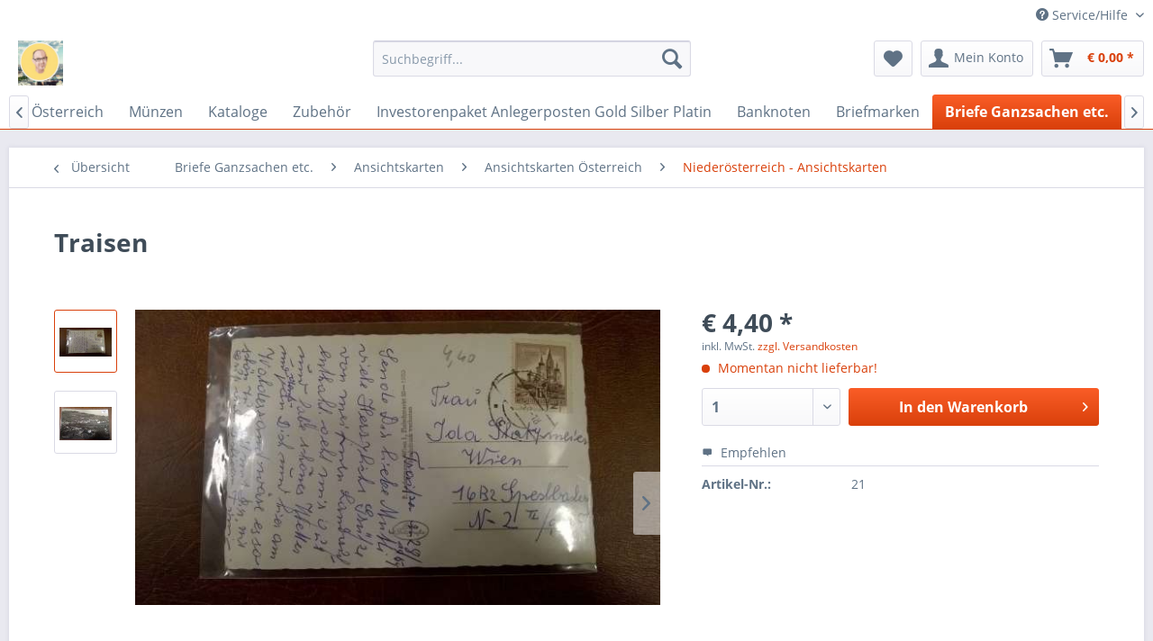

--- FILE ---
content_type: text/html; charset=UTF-8
request_url: https://eiamaya.at/briefe-ganzsachen-etc./ansichtskarten/ansichtskarten-oesterreich/niederoesterreich-ansichtskarten/21/traisen
body_size: 12973
content:
<!DOCTYPE html>
<html class="no-js" lang="de" itemscope="itemscope" itemtype="http://schema.org/WebPage">
<head>
<meta charset="utf-8">
<meta name="author" content="" />
<meta name="robots" content="index,follow" />
<meta name="revisit-after" content="15 days" />
<meta name="keywords" content="traisen  bestnr.noe03" />
<meta name="description" content="Traisen Bestnr. -beschrieben -gebraucht" />
<meta property="og:type" content="product" />
<meta property="og:site_name" content="Münzen Mayer" />
<meta property="og:url" content="https://eiamaya.at/briefe-ganzsachen-etc./ansichtskarten/ansichtskarten-oesterreich/niederoesterreich-ansichtskarten/21/traisen" />
<meta property="og:title" content="Traisen" />
<meta property="og:description" content="Traisen Bestnr. -beschrieben -gebraucht" />
<meta property="og:image" content="https://eiamaya.at/media/image/7d/f0/c9/5431.jpg" />
<meta property="product:brand" content="kein Hersteller" />
<meta property="product:price" content="4,40" />
<meta property="product:product_link" content="https://eiamaya.at/briefe-ganzsachen-etc./ansichtskarten/ansichtskarten-oesterreich/niederoesterreich-ansichtskarten/21/traisen" />
<meta name="twitter:card" content="product" />
<meta name="twitter:site" content="Münzen Mayer" />
<meta name="twitter:title" content="Traisen" />
<meta name="twitter:description" content="Traisen Bestnr. -beschrieben -gebraucht" />
<meta name="twitter:image" content="https://eiamaya.at/media/image/7d/f0/c9/5431.jpg" />
<meta itemprop="copyrightHolder" content="Münzen Mayer" />
<meta itemprop="copyrightYear" content="2014" />
<meta itemprop="isFamilyFriendly" content="True" />
<meta itemprop="image" content="https://eiamaya.at/media/image/ae/a1/58/Anmerkung-2019-12-04-210056.jpg" />
<meta name="viewport" content="width=device-width, initial-scale=1.0">
<meta name="mobile-web-app-capable" content="yes">
<meta name="apple-mobile-web-app-title" content="Münzen Mayer">
<meta name="apple-mobile-web-app-capable" content="yes">
<meta name="apple-mobile-web-app-status-bar-style" content="default">
<link rel="apple-touch-icon-precomposed" href="/themes/Frontend/Responsive/frontend/_public/src/img/apple-touch-icon-precomposed.png">
<link rel="shortcut icon" href="/themes/Frontend/Responsive/frontend/_public/src/img/favicon.ico">
<meta name="msapplication-navbutton-color" content="#D9400B" />
<meta name="application-name" content="Münzen Mayer" />
<meta name="msapplication-starturl" content="https://eiamaya.at/" />
<meta name="msapplication-window" content="width=1024;height=768" />
<meta name="msapplication-TileImage" content="/themes/Frontend/Responsive/frontend/_public/src/img/win-tile-image.png">
<meta name="msapplication-TileColor" content="#D9400B">
<meta name="theme-color" content="#D9400B" />
<link rel="canonical" href="https://eiamaya.at/briefe-ganzsachen-etc./ansichtskarten/ansichtskarten-oesterreich/niederoesterreich-ansichtskarten/21/traisen" />
<title itemprop="name">Traisen | Niederösterreich - Ansichtskarten | Ansichtskarten Österreich | Ansichtskarten  | Briefe Ganzsachen etc. | Münzen Mayer</title>
<link href="/web/cache/1708033047_2cec39f0490c8287aa1d6d7b0d29f7a2.css" media="all" rel="stylesheet" type="text/css" />
</head>
<body class="is--ctl-detail is--act-index" >
<div data-paypalUnifiedMetaDataContainer="true" data-paypalUnifiedRestoreOrderNumberUrl="https://eiamaya.at/widgets/PaypalUnifiedOrderNumber/restoreOrderNumber" class="is--hidden">
</div>
<div class="page-wrap">
<noscript class="noscript-main">
<div class="alert is--warning">
<div class="alert--icon">
<i class="icon--element icon--warning"></i>
</div>
<div class="alert--content">
Um M&#xFC;nzen&#x20;Mayer in vollem Umfang nutzen zu k&ouml;nnen, empfehlen wir Ihnen Javascript in Ihrem Browser zu aktiveren.
</div>
</div>
</noscript>
<header class="header-main">
<div class="top-bar">
<div class="container block-group">
<nav class="top-bar--navigation block" role="menubar">

    



    

<div class="navigation--entry entry--compare is--hidden" role="menuitem" aria-haspopup="true" data-drop-down-menu="true">
    

</div>
<div class="navigation--entry entry--service has--drop-down" role="menuitem" aria-haspopup="true" data-drop-down-menu="true">
<i class="icon--service"></i> Service/Hilfe
<ul class="service--list is--rounded" role="menu">
<li class="service--entry" role="menuitem">
<a class="service--link" href="javascript:openCookieConsentManager()" title="Cookies" >
Cookies
</a>
</li>
<li class="service--entry" role="menuitem">
<a class="service--link" href="https://eiamaya.at/kontaktformular" title="Kontakt" target="_self">
Kontakt
</a>
</li>
<li class="service--entry" role="menuitem">
<a class="service--link" href="https://eiamaya.at/versand-und-zahlungsbedingungen" title="Versand und Zahlungsbedingungen" >
Versand und Zahlungsbedingungen
</a>
</li>
<li class="service--entry" role="menuitem">
<a class="service--link" href="https://eiamaya.at/widerrufsrecht" title="Widerrufsrecht" >
Widerrufsrecht
</a>
</li>
<li class="service--entry" role="menuitem">
<a class="service--link" href="https://eiamaya.at/agb" title="AGB" >
AGB
</a>
</li>
<li class="service--entry" role="menuitem">
<a class="service--link" href="https://eiamaya.at/impressum" title="Impressum" >
Impressum
</a>
</li>
</ul>
</div>
</nav>
</div>
</div>
<div class="container header--navigation">
<div class="logo-main block-group" role="banner">
<div class="logo--shop block">
<a class="logo--link" href="https://eiamaya.at/" title="Münzen Mayer - zur Startseite wechseln">
<picture>
<source srcset="https://eiamaya.at/media/image/ae/a1/58/Anmerkung-2019-12-04-210056.jpg" media="(min-width: 78.75em)">
<source srcset="https://eiamaya.at/media/image/ae/a1/58/Anmerkung-2019-12-04-210056.jpg" media="(min-width: 64em)">
<source srcset="https://eiamaya.at/media/image/ae/a1/58/Anmerkung-2019-12-04-210056.jpg" media="(min-width: 48em)">
<img srcset="https://eiamaya.at/media/image/ae/a1/58/Anmerkung-2019-12-04-210056.jpg" alt="Münzen Mayer - zur Startseite wechseln" />
</picture>
</a>
</div>
</div>
<nav class="shop--navigation block-group">
<ul class="navigation--list block-group" role="menubar">
<li class="navigation--entry entry--menu-left" role="menuitem">
<a class="entry--link entry--trigger btn is--icon-left" href="#offcanvas--left" data-offcanvas="true" data-offCanvasSelector=".sidebar-main">
<i class="icon--menu"></i> Menü
</a>
</li>
<li class="navigation--entry entry--search" role="menuitem" data-search="true" aria-haspopup="true" data-minLength="3">
<a class="btn entry--link entry--trigger" href="#show-hide--search" title="Suche anzeigen / schließen">
<i class="icon--search"></i>
<span class="search--display">Suchen</span>
</a>
<form action="/search" method="get" class="main-search--form">
<input type="search" name="sSearch" class="main-search--field" autocomplete="off" autocapitalize="off" placeholder="Suchbegriff..." maxlength="30" />
<button type="submit" class="main-search--button">
<i class="icon--search"></i>
<span class="main-search--text">Suchen</span>
</button>
<div class="form--ajax-loader">&nbsp;</div>
</form>
<div class="main-search--results"></div>
</li>

    <li class="navigation--entry entry--notepad" role="menuitem">
        
        <a href="https://eiamaya.at/note" title="Merkzettel" class="btn">
            <i class="icon--heart"></i>
                    </a>
    </li>




    <li class="navigation--entry entry--account with-slt"
        role="menuitem"
        data-offcanvas="true"
        data-offCanvasSelector=".account--dropdown-navigation">
        
            <a href="https://eiamaya.at/account"
               title="Mein Konto"
               class="btn is--icon-left entry--link account--link">
                <i class="icon--account"></i>
                                    <span class="account--display">
                        Mein Konto
                    </span>
                            </a>
        

                    
                <div class="account--dropdown-navigation">

                    
                        <div class="navigation--smartphone">
                            <div class="entry--close-off-canvas">
                                <a href="#close-account-menu"
                                   class="account--close-off-canvas"
                                   title="Menü schließen">
                                    Menü schließen <i class="icon--arrow-right"></i>
                                </a>
                            </div>
                        </div>
                    

                    
                            <div class="account--menu is--rounded is--personalized">
        
                            
                
                                            <span class="navigation--headline">
                            Mein Konto
                        </span>
                                    

                
                <div class="account--menu-container">

                    
                        
                        <ul class="sidebar--navigation navigation--list is--level0 show--active-items">
                            
                                
                                
                                    
                                                                                    <li class="navigation--entry">
                                                <span class="navigation--signin">
                                                    <a href="https://eiamaya.at/account#hide-registration"
                                                       class="blocked--link btn is--primary navigation--signin-btn"
                                                       data-collapseTarget="#registration"
                                                       data-action="close">
                                                        Anmelden
                                                    </a>
                                                    <span class="navigation--register">
                                                        oder
                                                        <a href="https://eiamaya.at/account#show-registration"
                                                           class="blocked--link"
                                                           data-collapseTarget="#registration"
                                                           data-action="open">
                                                            registrieren
                                                        </a>
                                                    </span>
                                                </span>
                                            </li>
                                                                            

                                    
                                        <li class="navigation--entry">
                                            <a href="https://eiamaya.at/account" title="Übersicht" class="navigation--link">
                                                Übersicht
                                            </a>
                                        </li>
                                    
                                

                                
                                
                                    <li class="navigation--entry">
                                        <a href="https://eiamaya.at/account/profile" title="Persönliche Daten" class="navigation--link" rel="nofollow">
                                            Persönliche Daten
                                        </a>
                                    </li>
                                

                                
                                
                                                                            
                                            <li class="navigation--entry">
                                                <a href="https://eiamaya.at/address/index/sidebar/" title="Adressen" class="navigation--link" rel="nofollow">
                                                    Adressen
                                                </a>
                                            </li>
                                        
                                                                    

                                
                                
                                    <li class="navigation--entry">
                                        <a href="https://eiamaya.at/account/payment" title="Zahlungsarten" class="navigation--link" rel="nofollow">
                                            Zahlungsarten
                                        </a>
                                    </li>
                                

                                
                                
                                    <li class="navigation--entry">
                                        <a href="https://eiamaya.at/account/orders" title="Bestellungen" class="navigation--link" rel="nofollow">
                                            Bestellungen
                                        </a>
                                    </li>
                                

                                
                                
                                                                            <li class="navigation--entry">
                                            <a href="https://eiamaya.at/account/downloads" title="Sofortdownloads" class="navigation--link" rel="nofollow">
                                                Sofortdownloads
                                            </a>
                                        </li>
                                                                    

                                
                                
                                    <li class="navigation--entry">
                                        <a href="https://eiamaya.at/note" title="Merkzettel" class="navigation--link" rel="nofollow">
                                            Merkzettel
                                        </a>
                                    </li>
                                

                                
                                
                                                                    

                                
                                
                                                                    
                            
                        </ul>
                    
                </div>
                    
    </div>
                    
                </div>
            
            </li>




    <li class="navigation--entry entry--cart" role="menuitem">
        
        <a class="btn is--icon-left cart--link" href="https://eiamaya.at/checkout/cart" title="Warenkorb">
            <span class="cart--display">
                                    Warenkorb
                            </span>

            <span class="badge is--primary is--minimal cart--quantity is--hidden">0</span>

            <i class="icon--basket"></i>

            <span class="cart--amount">
                &euro;&nbsp;0,00 *
            </span>
        </a>
        <div class="ajax-loader">&nbsp;</div>
    </li>



</ul>
</nav>
<div class="container--ajax-cart" data-collapse-cart="true" data-displayMode="offcanvas"></div>
</div>
</header>
<nav class="navigation-main">
<div class="container" data-menu-scroller="true" data-listSelector=".navigation--list.container" data-viewPortSelector=".navigation--list-wrapper">
<div class="navigation--list-wrapper">
<ul class="navigation--list container" role="menubar" itemscope="itemscope" itemtype="http://schema.org/SiteNavigationElement">
<li class="navigation--entry is--home" role="menuitem"><a class="navigation--link is--first" href="https://eiamaya.at/" title="Home" itemprop="url"><span itemprop="name">Home</span></a></li><li class="navigation--entry" role="menuitem"><a class="navigation--link" href="https://eiamaya.at/2-euro/" title="2 Euro" itemprop="url"><span itemprop="name">2 Euro</span></a></li><li class="navigation--entry" role="menuitem"><a class="navigation--link" href="https://eiamaya.at/3-euro-oesterreich/" title="3 Euro Österreich" itemprop="url"><span itemprop="name">3 Euro Österreich</span></a></li><li class="navigation--entry" role="menuitem"><a class="navigation--link" href="https://eiamaya.at/muenzen/" title="Münzen" itemprop="url"><span itemprop="name">Münzen</span></a></li><li class="navigation--entry" role="menuitem"><a class="navigation--link" href="https://eiamaya.at/kataloge/" title="Kataloge" itemprop="url"><span itemprop="name">Kataloge</span></a></li><li class="navigation--entry" role="menuitem"><a class="navigation--link" href="https://eiamaya.at/zubehoer/" title="Zubehör" itemprop="url"><span itemprop="name">Zubehör</span></a></li><li class="navigation--entry" role="menuitem"><a class="navigation--link" href="https://eiamaya.at/investorenpaket-anlegerposten-gold-silber-platin/" title="Investorenpaket Anlegerposten Gold Silber Platin" itemprop="url"><span itemprop="name">Investorenpaket Anlegerposten Gold Silber Platin</span></a></li><li class="navigation--entry" role="menuitem"><a class="navigation--link" href="https://eiamaya.at/banknoten/" title="Banknoten" itemprop="url"><span itemprop="name">Banknoten</span></a></li><li class="navigation--entry" role="menuitem"><a class="navigation--link" href="https://eiamaya.at/briefmarken/" title="Briefmarken" itemprop="url"><span itemprop="name">Briefmarken</span></a></li><li class="navigation--entry is--active" role="menuitem"><a class="navigation--link is--active" href="https://eiamaya.at/briefe-ganzsachen-etc./" title="Briefe Ganzsachen etc." itemprop="url"><span itemprop="name">Briefe Ganzsachen etc.</span></a></li><li class="navigation--entry" role="menuitem"><a class="navigation--link" href="https://eiamaya.at/comics-buecher.../" title="Comics,Bücher..." itemprop="url"><span itemprop="name">Comics,Bücher...</span></a></li><li class="navigation--entry" role="menuitem"><a class="navigation--link" href="https://eiamaya.at/orden-abzeichen-medaillen-jetons/" title="Orden & Abzeichen,Medaillen, Jetons" itemprop="url"><span itemprop="name">Orden & Abzeichen,Medaillen, Jetons</span></a></li><li class="navigation--entry" role="menuitem"><a class="navigation--link" href="https://eiamaya.at/schalplatten-vinyl/" title="Schalplatten Vinyl" itemprop="url"><span itemprop="name">Schalplatten Vinyl</span></a></li><li class="navigation--entry" role="menuitem"><a class="navigation--link" href="https://eiamaya.at/fahrzeuge/" title="Fahrzeuge" itemprop="url"><span itemprop="name">Fahrzeuge</span></a></li><li class="navigation--entry" role="menuitem"><a class="navigation--link" href="https://eiamaya.at/flohmarkt/" title="Flohmarkt" itemprop="url"><span itemprop="name">Flohmarkt</span></a></li><li class="navigation--entry" role="menuitem"><a class="navigation--link" href="https://eiamaya.at/wir-kaufen-an-nach-bedarf/" title="Wir Kaufen an nach Bedarf!" itemprop="url"><span itemprop="name">Wir Kaufen an nach Bedarf!</span></a></li>            </ul>
</div>
</div>
</nav>
<section class="content-main container block-group">
<nav class="content--breadcrumb block">
<a class="breadcrumb--button breadcrumb--link" href="https://eiamaya.at/briefe-ganzsachen-etc./ansichtskarten/ansichtskarten-oesterreich/niederoesterreich-ansichtskarten/" title="Übersicht">
<i class="icon--arrow-left"></i>
<span class="breadcrumb--title">Übersicht</span>
</a>
<ul class="breadcrumb--list" role="menu" itemscope itemtype="http://schema.org/BreadcrumbList">
<li class="breadcrumb--entry" itemprop="itemListElement" itemscope itemtype="http://schema.org/ListItem">
<a class="breadcrumb--link" href="https://eiamaya.at/briefe-ganzsachen-etc./" title="Briefe Ganzsachen etc." itemprop="item">
<link itemprop="url" href="https://eiamaya.at/briefe-ganzsachen-etc./" />
<span class="breadcrumb--title" itemprop="name">Briefe Ganzsachen etc.</span>
</a>
<meta itemprop="position" content="0" />
</li>
<li class="breadcrumb--separator">
<i class="icon--arrow-right"></i>
</li>
<li class="breadcrumb--entry" itemprop="itemListElement" itemscope itemtype="http://schema.org/ListItem">
<a class="breadcrumb--link" href="https://eiamaya.at/briefe-ganzsachen-etc./ansichtskarten/" title="Ansichtskarten " itemprop="item">
<link itemprop="url" href="https://eiamaya.at/briefe-ganzsachen-etc./ansichtskarten/" />
<span class="breadcrumb--title" itemprop="name">Ansichtskarten </span>
</a>
<meta itemprop="position" content="1" />
</li>
<li class="breadcrumb--separator">
<i class="icon--arrow-right"></i>
</li>
<li class="breadcrumb--entry" itemprop="itemListElement" itemscope itemtype="http://schema.org/ListItem">
<a class="breadcrumb--link" href="https://eiamaya.at/briefe-ganzsachen-etc./ansichtskarten/ansichtskarten-oesterreich/" title="Ansichtskarten Österreich" itemprop="item">
<link itemprop="url" href="https://eiamaya.at/briefe-ganzsachen-etc./ansichtskarten/ansichtskarten-oesterreich/" />
<span class="breadcrumb--title" itemprop="name">Ansichtskarten Österreich</span>
</a>
<meta itemprop="position" content="2" />
</li>
<li class="breadcrumb--separator">
<i class="icon--arrow-right"></i>
</li>
<li class="breadcrumb--entry is--active" itemprop="itemListElement" itemscope itemtype="http://schema.org/ListItem">
<a class="breadcrumb--link" href="https://eiamaya.at/briefe-ganzsachen-etc./ansichtskarten/ansichtskarten-oesterreich/niederoesterreich-ansichtskarten/" title="Niederösterreich - Ansichtskarten" itemprop="item">
<link itemprop="url" href="https://eiamaya.at/briefe-ganzsachen-etc./ansichtskarten/ansichtskarten-oesterreich/niederoesterreich-ansichtskarten/" />
<span class="breadcrumb--title" itemprop="name">Niederösterreich - Ansichtskarten</span>
</a>
<meta itemprop="position" content="3" />
</li>
</ul>
</nav>
<nav class="product--navigation">
<a href="#" class="navigation--link link--prev">
<div class="link--prev-button">
<span class="link--prev-inner">Zurück</span>
</div>
<div class="image--wrapper">
<div class="image--container"></div>
</div>
</a>
<a href="#" class="navigation--link link--next">
<div class="link--next-button">
<span class="link--next-inner">Vor</span>
</div>
<div class="image--wrapper">
<div class="image--container"></div>
</div>
</a>
</nav>
<div class="content-main--inner">
<aside class="sidebar-main off-canvas">
<div class="navigation--smartphone">
<ul class="navigation--list ">
<li class="navigation--entry entry--close-off-canvas">
<a href="#close-categories-menu" title="Menü schließen" class="navigation--link">
Menü schließen <i class="icon--arrow-right"></i>
</a>
</li>
</ul>
<div class="mobile--switches">

    



    

</div>
</div>
<div class="sidebar--categories-wrapper" data-subcategory-nav="true" data-mainCategoryId="3" data-categoryId="700" data-fetchUrl="/widgets/listing/getCategory/categoryId/700">
<div class="categories--headline navigation--headline">
Kategorien
</div>
<div class="sidebar--categories-navigation">
<ul class="sidebar--navigation categories--navigation navigation--list is--drop-down is--level0 is--rounded" role="menu">
<li class="navigation--entry has--sub-children" role="menuitem">
<a class="navigation--link link--go-forward" href="https://eiamaya.at/2-euro/" data-categoryId="805" data-fetchUrl="/widgets/listing/getCategory/categoryId/805" title="2 Euro" >
2 Euro
<span class="is--icon-right">
<i class="icon--arrow-right"></i>
</span>
</a>
</li>
<li class="navigation--entry has--sub-children" role="menuitem">
<a class="navigation--link link--go-forward" href="https://eiamaya.at/3-euro-oesterreich/" data-categoryId="1653" data-fetchUrl="/widgets/listing/getCategory/categoryId/1653" title="3 Euro Österreich" >
3 Euro Österreich
<span class="is--icon-right">
<i class="icon--arrow-right"></i>
</span>
</a>
</li>
<li class="navigation--entry has--sub-children" role="menuitem">
<a class="navigation--link link--go-forward" href="https://eiamaya.at/muenzen/" data-categoryId="821" data-fetchUrl="/widgets/listing/getCategory/categoryId/821" title="Münzen" >
Münzen
<span class="is--icon-right">
<i class="icon--arrow-right"></i>
</span>
</a>
</li>
<li class="navigation--entry has--sub-children" role="menuitem">
<a class="navigation--link link--go-forward" href="https://eiamaya.at/kataloge/" data-categoryId="851" data-fetchUrl="/widgets/listing/getCategory/categoryId/851" title="Kataloge" >
Kataloge
<span class="is--icon-right">
<i class="icon--arrow-right"></i>
</span>
</a>
</li>
<li class="navigation--entry has--sub-children" role="menuitem">
<a class="navigation--link link--go-forward" href="https://eiamaya.at/zubehoer/" data-categoryId="856" data-fetchUrl="/widgets/listing/getCategory/categoryId/856" title="Zubehör" >
Zubehör
<span class="is--icon-right">
<i class="icon--arrow-right"></i>
</span>
</a>
</li>
<li class="navigation--entry has--sub-children" role="menuitem">
<a class="navigation--link link--go-forward" href="https://eiamaya.at/investorenpaket-anlegerposten-gold-silber-platin/" data-categoryId="871" data-fetchUrl="/widgets/listing/getCategory/categoryId/871" title="Investorenpaket Anlegerposten Gold Silber Platin" >
Investorenpaket Anlegerposten Gold Silber Platin
<span class="is--icon-right">
<i class="icon--arrow-right"></i>
</span>
</a>
</li>
<li class="navigation--entry has--sub-children" role="menuitem">
<a class="navigation--link link--go-forward" href="https://eiamaya.at/banknoten/" data-categoryId="725" data-fetchUrl="/widgets/listing/getCategory/categoryId/725" title="Banknoten" >
Banknoten
<span class="is--icon-right">
<i class="icon--arrow-right"></i>
</span>
</a>
</li>
<li class="navigation--entry has--sub-children" role="menuitem">
<a class="navigation--link link--go-forward" href="https://eiamaya.at/briefmarken/" data-categoryId="861" data-fetchUrl="/widgets/listing/getCategory/categoryId/861" title="Briefmarken" >
Briefmarken
<span class="is--icon-right">
<i class="icon--arrow-right"></i>
</span>
</a>
</li>
<li class="navigation--entry is--active has--sub-categories has--sub-children" role="menuitem">
<a class="navigation--link is--active has--sub-categories link--go-forward" href="https://eiamaya.at/briefe-ganzsachen-etc./" data-categoryId="1565" data-fetchUrl="/widgets/listing/getCategory/categoryId/1565" title="Briefe Ganzsachen etc." >
Briefe Ganzsachen etc.
<span class="is--icon-right">
<i class="icon--arrow-right"></i>
</span>
</a>
<ul class="sidebar--navigation categories--navigation navigation--list is--level1 is--rounded" role="menu">
<li class="navigation--entry" role="menuitem">
<a class="navigation--link" href="https://eiamaya.at/briefe-ganzsachen-etc./ganzsachen/" data-categoryId="1583" data-fetchUrl="/widgets/listing/getCategory/categoryId/1583" title="Ganzsachen" >
Ganzsachen
</a>
</li>
<li class="navigation--entry" role="menuitem">
<a class="navigation--link" href="https://eiamaya.at/briefe-ganzsachen-etc./ersttage-sonderstempel-etc./" data-categoryId="1584" data-fetchUrl="/widgets/listing/getCategory/categoryId/1584" title="Ersttage, Sonderstempel etc." >
Ersttage, Sonderstempel etc.
</a>
</li>
<li class="navigation--entry" role="menuitem">
<a class="navigation--link" href="https://eiamaya.at/briefe-ganzsachen-etc./briefe/" data-categoryId="1572" data-fetchUrl="/widgets/listing/getCategory/categoryId/1572" title="Briefe" >
Briefe
</a>
</li>
<li class="navigation--entry is--active has--sub-categories has--sub-children" role="menuitem">
<a class="navigation--link is--active has--sub-categories link--go-forward" href="https://eiamaya.at/briefe-ganzsachen-etc./ansichtskarten/" data-categoryId="1567" data-fetchUrl="/widgets/listing/getCategory/categoryId/1567" title="Ansichtskarten " >
Ansichtskarten
<span class="is--icon-right">
<i class="icon--arrow-right"></i>
</span>
</a>
<ul class="sidebar--navigation categories--navigation navigation--list is--level2 navigation--level-high is--rounded" role="menu">
<li class="navigation--entry is--active has--sub-categories has--sub-children" role="menuitem">
<a class="navigation--link is--active has--sub-categories link--go-forward" href="https://eiamaya.at/briefe-ganzsachen-etc./ansichtskarten/ansichtskarten-oesterreich/" data-categoryId="695" data-fetchUrl="/widgets/listing/getCategory/categoryId/695" title="Ansichtskarten Österreich" >
Ansichtskarten Österreich
<span class="is--icon-right">
<i class="icon--arrow-right"></i>
</span>
</a>
<ul class="sidebar--navigation categories--navigation navigation--list is--level3 navigation--level-high is--rounded" role="menu">
<li class="navigation--entry" role="menuitem">
<a class="navigation--link" href="https://eiamaya.at/briefe-ganzsachen-etc./ansichtskarten/ansichtskarten-oesterreich/tirol-ansichtskarten/" data-categoryId="1573" data-fetchUrl="/widgets/listing/getCategory/categoryId/1573" title="Tirol Ansichtskarten" >
Tirol Ansichtskarten
</a>
</li>
<li class="navigation--entry" role="menuitem">
<a class="navigation--link" href="https://eiamaya.at/briefe-ganzsachen-etc./ansichtskarten/ansichtskarten-oesterreich/feldpost/" data-categoryId="1561" data-fetchUrl="/widgets/listing/getCategory/categoryId/1561" title="Feldpost" >
Feldpost
</a>
</li>
<li class="navigation--entry" role="menuitem">
<a class="navigation--link" href="https://eiamaya.at/briefe-ganzsachen-etc./ansichtskarten/ansichtskarten-oesterreich/gruss-aus...-karten/" data-categoryId="1560" data-fetchUrl="/widgets/listing/getCategory/categoryId/1560" title="Gruss aus ... Karten" >
Gruss aus ... Karten
</a>
</li>
<li class="navigation--entry" role="menuitem">
<a class="navigation--link" href="https://eiamaya.at/briefe-ganzsachen-etc./ansichtskarten/ansichtskarten-oesterreich/motiv-und-glueckwunschkarten/" data-categoryId="1428" data-fetchUrl="/widgets/listing/getCategory/categoryId/1428" title="Motiv- und Glückwunschkarten" >
Motiv- und Glückwunschkarten
</a>
</li>
<li class="navigation--entry" role="menuitem">
<a class="navigation--link" href="https://eiamaya.at/briefe-ganzsachen-etc./ansichtskarten/ansichtskarten-oesterreich/kaiserhaus-weltkrieg-etc/" data-categoryId="1429" data-fetchUrl="/widgets/listing/getCategory/categoryId/1429" title="Kaiserhaus ,Weltkrieg,etc" >
Kaiserhaus ,Weltkrieg,etc
</a>
</li>
<li class="navigation--entry" role="menuitem">
<a class="navigation--link" href="https://eiamaya.at/briefe-ganzsachen-etc./ansichtskarten/ansichtskarten-oesterreich/militaria-vereine-etc/" data-categoryId="1430" data-fetchUrl="/widgets/listing/getCategory/categoryId/1430" title="Militaria, Vereine, etc" >
Militaria, Vereine, etc
</a>
</li>
<li class="navigation--entry" role="menuitem">
<a class="navigation--link" href="https://eiamaya.at/briefe-ganzsachen-etc./ansichtskarten/ansichtskarten-oesterreich/salzburg-ansichtskarten/" data-categoryId="1431" data-fetchUrl="/widgets/listing/getCategory/categoryId/1431" title="Salzburg Ansichtskarten" >
Salzburg Ansichtskarten
</a>
</li>
<li class="navigation--entry" role="menuitem">
<a class="navigation--link" href="https://eiamaya.at/briefe-ganzsachen-etc./ansichtskarten/ansichtskarten-oesterreich/burgenland-ansichtskarten/" data-categoryId="1475" data-fetchUrl="/widgets/listing/getCategory/categoryId/1475" title="Burgenland Ansichtskarten" >
Burgenland Ansichtskarten
</a>
</li>
<li class="navigation--entry" role="menuitem">
<a class="navigation--link" href="https://eiamaya.at/briefe-ganzsachen-etc./ansichtskarten/ansichtskarten-oesterreich/oberoesterreich-ansichtskarten/" data-categoryId="1432" data-fetchUrl="/widgets/listing/getCategory/categoryId/1432" title="Oberösterreich Ansichtskarten" >
Oberösterreich Ansichtskarten
</a>
</li>
<li class="navigation--entry" role="menuitem">
<a class="navigation--link" href="https://eiamaya.at/briefe-ganzsachen-etc./ansichtskarten/ansichtskarten-oesterreich/vorarlberg-ansichtskarten/" data-categoryId="1433" data-fetchUrl="/widgets/listing/getCategory/categoryId/1433" title="Vorarlberg Ansichtskarten" >
Vorarlberg Ansichtskarten
</a>
</li>
<li class="navigation--entry" role="menuitem">
<a class="navigation--link" href="https://eiamaya.at/briefe-ganzsachen-etc./ansichtskarten/ansichtskarten-oesterreich/kaernten-ansichtskarten/" data-categoryId="1434" data-fetchUrl="/widgets/listing/getCategory/categoryId/1434" title="Kärnten Ansichtskarten" >
Kärnten Ansichtskarten
</a>
</li>
<li class="navigation--entry" role="menuitem">
<a class="navigation--link" href="https://eiamaya.at/briefe-ganzsachen-etc./ansichtskarten/ansichtskarten-oesterreich/autogrammkarten-etc./" data-categoryId="1436" data-fetchUrl="/widgets/listing/getCategory/categoryId/1436" title="Autogrammkarten etc." >
Autogrammkarten etc.
</a>
</li>
<li class="navigation--entry" role="menuitem">
<a class="navigation--link" href="https://eiamaya.at/briefe-ganzsachen-etc./ansichtskarten/ansichtskarten-oesterreich/correspondenz-karten/" data-categoryId="1437" data-fetchUrl="/widgets/listing/getCategory/categoryId/1437" title="Correspondenz Karten" >
Correspondenz Karten
</a>
</li>
<li class="navigation--entry" role="menuitem">
<a class="navigation--link" href="https://eiamaya.at/briefe-ganzsachen-etc./ansichtskarten/ansichtskarten-oesterreich/aua-erstfluege/" data-categoryId="1473" data-fetchUrl="/widgets/listing/getCategory/categoryId/1473" title="Aua Erstflüge" >
Aua Erstflüge
</a>
</li>
<li class="navigation--entry" role="menuitem">
<a class="navigation--link" href="https://eiamaya.at/briefe-ganzsachen-etc./ansichtskarten/ansichtskarten-oesterreich/steiermark-ansichtskarten/" data-categoryId="698" data-fetchUrl="/widgets/listing/getCategory/categoryId/698" title="Steiermark - Ansichtskarten" >
Steiermark - Ansichtskarten
</a>
</li>
<li class="navigation--entry" role="menuitem">
<a class="navigation--link" href="https://eiamaya.at/briefe-ganzsachen-etc./ansichtskarten/ansichtskarten-oesterreich/wien-ansichtskarten/" data-categoryId="699" data-fetchUrl="/widgets/listing/getCategory/categoryId/699" title="Wien - Ansichtskarten" >
Wien - Ansichtskarten
</a>
</li>
<li class="navigation--entry is--active" role="menuitem">
<a class="navigation--link is--active" href="https://eiamaya.at/briefe-ganzsachen-etc./ansichtskarten/ansichtskarten-oesterreich/niederoesterreich-ansichtskarten/" data-categoryId="700" data-fetchUrl="/widgets/listing/getCategory/categoryId/700" title="Niederösterreich - Ansichtskarten" >
Niederösterreich - Ansichtskarten
</a>
</li>
<li class="navigation--entry" role="menuitem">
<a class="navigation--link" href="https://eiamaya.at/briefe-ganzsachen-etc./ansichtskarten/ansichtskarten-oesterreich/mecki-ansichtskarten/" data-categoryId="701" data-fetchUrl="/widgets/listing/getCategory/categoryId/701" title="Mecki - Ansichtskarten" >
Mecki - Ansichtskarten
</a>
</li>
</ul>
</li>
<li class="navigation--entry" role="menuitem">
<a class="navigation--link" href="https://eiamaya.at/briefe-ganzsachen-etc./ansichtskarten/jugoslawien-ansichtskarten/" data-categoryId="1574" data-fetchUrl="/widgets/listing/getCategory/categoryId/1574" title="Jugoslawien Ansichtskarten" >
Jugoslawien Ansichtskarten
</a>
</li>
<li class="navigation--entry" role="menuitem">
<a class="navigation--link" href="https://eiamaya.at/briefe-ganzsachen-etc./ansichtskarten/daenemark-ansichtskarten/" data-categoryId="1575" data-fetchUrl="/widgets/listing/getCategory/categoryId/1575" title="Dänemark Ansichtskarten" >
Dänemark Ansichtskarten
</a>
</li>
<li class="navigation--entry" role="menuitem">
<a class="navigation--link" href="https://eiamaya.at/briefe-ganzsachen-etc./ansichtskarten/rumaenien-ansichtskarten/" data-categoryId="1576" data-fetchUrl="/widgets/listing/getCategory/categoryId/1576" title="Rumänien Ansichtskarten" >
Rumänien Ansichtskarten
</a>
</li>
<li class="navigation--entry" role="menuitem">
<a class="navigation--link" href="https://eiamaya.at/briefe-ganzsachen-etc./ansichtskarten/deutschland-ansichtskarten/" data-categoryId="1577" data-fetchUrl="/widgets/listing/getCategory/categoryId/1577" title="Deutschland Ansichtskarten" >
Deutschland Ansichtskarten
</a>
</li>
<li class="navigation--entry" role="menuitem">
<a class="navigation--link" href="https://eiamaya.at/briefe-ganzsachen-etc./ansichtskarten/tschechoslowakei-ansichtskarten/" data-categoryId="1578" data-fetchUrl="/widgets/listing/getCategory/categoryId/1578" title="Tschechoslowakei Ansichtskarten" >
Tschechoslowakei Ansichtskarten
</a>
</li>
<li class="navigation--entry" role="menuitem">
<a class="navigation--link" href="https://eiamaya.at/briefe-ganzsachen-etc./ansichtskarten/ungarn-ansichtskarten/" data-categoryId="1579" data-fetchUrl="/widgets/listing/getCategory/categoryId/1579" title="Ungarn Ansichtskarten" >
Ungarn Ansichtskarten
</a>
</li>
<li class="navigation--entry" role="menuitem">
<a class="navigation--link" href="https://eiamaya.at/briefe-ganzsachen-etc./ansichtskarten/bulgarien-ansichtskarten/" data-categoryId="1580" data-fetchUrl="/widgets/listing/getCategory/categoryId/1580" title="Bulgarien Ansichtskarten" >
Bulgarien Ansichtskarten
</a>
</li>
<li class="navigation--entry" role="menuitem">
<a class="navigation--link" href="https://eiamaya.at/briefe-ganzsachen-etc./ansichtskarten/frankreich-ansichtskarten/" data-categoryId="1581" data-fetchUrl="/widgets/listing/getCategory/categoryId/1581" title="Frankreich Ansichtskarten" >
Frankreich Ansichtskarten
</a>
</li>
<li class="navigation--entry" role="menuitem">
<a class="navigation--link" href="https://eiamaya.at/briefe-ganzsachen-etc./ansichtskarten/schweden-ansichtskarten/" data-categoryId="1582" data-fetchUrl="/widgets/listing/getCategory/categoryId/1582" title="Schweden Ansichtskarten" >
Schweden Ansichtskarten
</a>
</li>
<li class="navigation--entry" role="menuitem">
<a class="navigation--link" href="https://eiamaya.at/briefe-ganzsachen-etc./ansichtskarten/ukraine-ansichtskarten/" data-categoryId="1585" data-fetchUrl="/widgets/listing/getCategory/categoryId/1585" title="Ukraine Ansichtskarten" >
Ukraine Ansichtskarten
</a>
</li>
<li class="navigation--entry" role="menuitem">
<a class="navigation--link" href="https://eiamaya.at/briefe-ganzsachen-etc./ansichtskarten/russland-ansichtskarten/" data-categoryId="1586" data-fetchUrl="/widgets/listing/getCategory/categoryId/1586" title="Russland Ansichtskarten" >
Russland Ansichtskarten
</a>
</li>
<li class="navigation--entry" role="menuitem">
<a class="navigation--link" href="https://eiamaya.at/briefe-ganzsachen-etc./ansichtskarten/europaeische-koenigshaeuser-ansichtskarten/" data-categoryId="1587" data-fetchUrl="/widgets/listing/getCategory/categoryId/1587" title="Europäische Königshäuser Ansichtskarten" >
Europäische Königshäuser Ansichtskarten
</a>
</li>
<li class="navigation--entry" role="menuitem">
<a class="navigation--link" href="https://eiamaya.at/briefe-ganzsachen-etc./ansichtskarten/england-ansichtskarten/" data-categoryId="1588" data-fetchUrl="/widgets/listing/getCategory/categoryId/1588" title="England Ansichtskarten" >
England Ansichtskarten
</a>
</li>
<li class="navigation--entry" role="menuitem">
<a class="navigation--link" href="https://eiamaya.at/briefe-ganzsachen-etc./ansichtskarten/italien-ansichtskarten/" data-categoryId="1570" data-fetchUrl="/widgets/listing/getCategory/categoryId/1570" title="Italien Ansichtskarten" >
Italien Ansichtskarten
</a>
</li>
<li class="navigation--entry" role="menuitem">
<a class="navigation--link" href="https://eiamaya.at/briefe-ganzsachen-etc./ansichtskarten/ansichtskarten-uebersee/" data-categoryId="1569" data-fetchUrl="/widgets/listing/getCategory/categoryId/1569" title="Ansichtskarten Übersee" >
Ansichtskarten Übersee
</a>
</li>
<li class="navigation--entry" role="menuitem">
<a class="navigation--link" href="https://eiamaya.at/briefe-ganzsachen-etc./ansichtskarten/flohmarkt/" data-categoryId="1589" data-fetchUrl="/widgets/listing/getCategory/categoryId/1589" title="Flohmarkt" >
Flohmarkt
</a>
</li>
</ul>
</li>
</ul>
</li>
<li class="navigation--entry has--sub-children" role="menuitem">
<a class="navigation--link link--go-forward" href="https://eiamaya.at/comics-buecher.../" data-categoryId="712" data-fetchUrl="/widgets/listing/getCategory/categoryId/712" title="Comics,Bücher..." >
Comics,Bücher...
<span class="is--icon-right">
<i class="icon--arrow-right"></i>
</span>
</a>
</li>
<li class="navigation--entry has--sub-children" role="menuitem">
<a class="navigation--link link--go-forward" href="https://eiamaya.at/orden-abzeichen-medaillen-jetons/" data-categoryId="876" data-fetchUrl="/widgets/listing/getCategory/categoryId/876" title="Orden &amp; Abzeichen,Medaillen, Jetons" >
Orden & Abzeichen,Medaillen, Jetons
<span class="is--icon-right">
<i class="icon--arrow-right"></i>
</span>
</a>
</li>
<li class="navigation--entry has--sub-children" role="menuitem">
<a class="navigation--link link--go-forward" href="https://eiamaya.at/schalplatten-vinyl/" data-categoryId="1622" data-fetchUrl="/widgets/listing/getCategory/categoryId/1622" title="Schalplatten Vinyl" >
Schalplatten Vinyl
<span class="is--icon-right">
<i class="icon--arrow-right"></i>
</span>
</a>
</li>
<li class="navigation--entry" role="menuitem">
<a class="navigation--link" href="https://eiamaya.at/fahrzeuge/" data-categoryId="928" data-fetchUrl="/widgets/listing/getCategory/categoryId/928" title="Fahrzeuge" >
Fahrzeuge
</a>
</li>
<li class="navigation--entry" role="menuitem">
<a class="navigation--link" href="https://eiamaya.at/flohmarkt/" data-categoryId="922" data-fetchUrl="/widgets/listing/getCategory/categoryId/922" title="Flohmarkt" >
Flohmarkt
</a>
</li>
<li class="navigation--entry has--sub-children" role="menuitem">
<a class="navigation--link link--go-forward" href="https://eiamaya.at/wir-kaufen-an-nach-bedarf/" data-categoryId="873" data-fetchUrl="/widgets/listing/getCategory/categoryId/873" title="Wir Kaufen an nach Bedarf!" >
Wir Kaufen an nach Bedarf!
<span class="is--icon-right">
<i class="icon--arrow-right"></i>
</span>
</a>
</li>
</ul>
</div>
<div class="shop-sites--container is--rounded">
<div class="shop-sites--headline navigation--headline">
Informationen
</div>
<ul class="shop-sites--navigation sidebar--navigation navigation--list is--drop-down is--level0" role="menu">
<li class="navigation--entry" role="menuitem">
<a class="navigation--link" href="javascript:openCookieConsentManager()" title="Cookies" data-categoryId="46" data-fetchUrl="/widgets/listing/getCustomPage/pageId/46" >
Cookies
</a>
</li>
<li class="navigation--entry" role="menuitem">
<a class="navigation--link" href="https://eiamaya.at/kontaktformular" title="Kontakt" data-categoryId="1" data-fetchUrl="/widgets/listing/getCustomPage/pageId/1" target="_self">
Kontakt
</a>
</li>
<li class="navigation--entry" role="menuitem">
<a class="navigation--link" href="https://eiamaya.at/versand-und-zahlungsbedingungen" title="Versand und Zahlungsbedingungen" data-categoryId="6" data-fetchUrl="/widgets/listing/getCustomPage/pageId/6" >
Versand und Zahlungsbedingungen
</a>
</li>
<li class="navigation--entry" role="menuitem">
<a class="navigation--link" href="https://eiamaya.at/widerrufsrecht" title="Widerrufsrecht" data-categoryId="8" data-fetchUrl="/widgets/listing/getCustomPage/pageId/8" >
Widerrufsrecht
</a>
</li>
<li class="navigation--entry" role="menuitem">
<a class="navigation--link" href="https://eiamaya.at/agb" title="AGB" data-categoryId="4" data-fetchUrl="/widgets/listing/getCustomPage/pageId/4" >
AGB
</a>
</li>
<li class="navigation--entry" role="menuitem">
<a class="navigation--link" href="https://eiamaya.at/impressum" title="Impressum" data-categoryId="3" data-fetchUrl="/widgets/listing/getCustomPage/pageId/3" >
Impressum
</a>
</li>
</ul>
</div>
<div class="panel is--rounded paypal--sidebar">
<div class="panel--body is--wide paypal--sidebar-inner">
<a href="https://www.paypal.com/de/webapps/mpp/personal" target="_blank" title="PayPal - Schnell und sicher bezahlen" rel="nofollow noopener">
<img class="logo--image" src="/custom/plugins/SwagPaymentPayPalUnified/Resources/views/frontend/_public/src/img/sidebar-paypal-generic.png" alt="PayPal - Schnell und sicher bezahlen"/>
</a>
</div>
</div>
</div>
</aside>
<div class="content--wrapper">
<div class="content product--details" itemscope itemtype="http://schema.org/Product" data-product-navigation="/widgets/listing/productNavigation" data-category-id="700" data-main-ordernumber="21" data-ajax-wishlist="true" data-compare-ajax="true" data-ajax-variants-container="true">
<header class="product--header">
<div class="product--info">
<h1 class="product--title" itemprop="name">
Traisen
</h1>
<meta itemprop="image" content="https://eiamaya.at/media/image/c6/df/fd/5430.jpg"/>
</div>
</header>
<div class="product--detail-upper block-group">
<div class="product--image-container image-slider product--image-zoom" data-image-slider="true" data-image-gallery="true" data-maxZoom="2" data-thumbnails=".image--thumbnails" >
<div class="image--thumbnails image-slider--thumbnails">
<div class="image-slider--thumbnails-slide">
<a href="https://eiamaya.at/media/image/7d/f0/c9/5431.jpg" title="Vorschau: Traisen" class="thumbnail--link is--active">
<img srcset="https://eiamaya.at/media/image/36/44/6e/5431_200x200.jpg" alt="Vorschau: Traisen" title="Vorschau: Traisen" class="thumbnail--image" />
</a>
<a href="https://eiamaya.at/media/image/c6/df/fd/5430.jpg" title="Vorschau: Traisen" class="thumbnail--link">
<img srcset="https://eiamaya.at/media/image/7b/33/00/5430_200x200.jpg" alt="Vorschau: Traisen" title="Vorschau: Traisen" class="thumbnail--image" />
</a>
</div>
</div>
<div class="image-slider--container">
<div class="image-slider--slide">
<div class="image--box image-slider--item">
<span class="image--element" data-img-large="https://eiamaya.at/media/image/26/e1/98/5431_1280x1280.jpg" data-img-small="https://eiamaya.at/media/image/36/44/6e/5431_200x200.jpg" data-img-original="https://eiamaya.at/media/image/7d/f0/c9/5431.jpg" data-alt="Traisen">
<span class="image--media">
<img srcset="https://eiamaya.at/media/image/7e/ff/e4/5431_600x600.jpg" src="https://eiamaya.at/media/image/7e/ff/e4/5431_600x600.jpg" alt="Traisen" itemprop="image" />
</span>
</span>
</div>
<div class="image--box image-slider--item">
<span class="image--element" data-img-large="https://eiamaya.at/media/image/e0/d6/13/5430_1280x1280.jpg" data-img-small="https://eiamaya.at/media/image/7b/33/00/5430_200x200.jpg" data-img-original="https://eiamaya.at/media/image/c6/df/fd/5430.jpg" data-alt="Traisen">
<span class="image--media">
<img srcset="https://eiamaya.at/media/image/20/d6/15/5430_600x600.jpg" alt="Traisen" itemprop="image" />
</span>
</span>
</div>
</div>
</div>
<div class="image--dots image-slider--dots panel--dot-nav">
<a href="#" class="dot--link">&nbsp;</a>
<a href="#" class="dot--link">&nbsp;</a>
</div>
</div>
<div class="product--buybox block">
<meta itemprop="brand" content="kein Hersteller"/>
<div itemprop="offers" itemscope itemtype="http://schema.org/Offer" class="buybox--inner">
<meta itemprop="priceCurrency" content="EUR"/>
<meta itemprop="url" content="https://eiamaya.at/briefe-ganzsachen-etc./ansichtskarten/ansichtskarten-oesterreich/niederoesterreich-ansichtskarten/21/traisen"/>
<div class="product--price price--default">
<span class="price--content content--default">
<meta itemprop="price" content="4.40">
&euro;&nbsp;4,40 *
</span>
</div>
<p class="product--tax" data-content="" data-modalbox="true" data-targetSelector="a" data-mode="ajax">
inkl. MwSt. <a title="Versandkosten" href="https://eiamaya.at/versand-und-zahlungsbedingungen" style="text-decoration:underline">zzgl. Versandkosten</a>
</p>
<div class="product--delivery">
<link itemprop="availability" href="http://schema.org/LimitedAvailability" />
<p class="delivery--information">
<span class="delivery--text delivery--text-not-available">
<i class="delivery--status-icon delivery--status-not-available"></i>
Momentan nicht lieferbar!
</span>
</p>
</div>
<div class="product--configurator">
</div>
<form name="sAddToBasket" method="post" action="https://eiamaya.at/checkout/addArticle" class="buybox--form" data-add-article="true" data-eventName="submit" data-showModal="false" data-addArticleUrl="https://eiamaya.at/checkout/ajaxAddArticleCart">
<input type="hidden" name="sActionIdentifier" value=""/>
<input type="hidden" name="sAddAccessories" id="sAddAccessories" value=""/>
<input type="hidden" name="sAdd" value="21"/>
<div class="buybox--button-container block-group">
<div class="buybox--quantity block">
<div class="select-field">
<select id="sQuantity" name="sQuantity" class="quantity--select">
<option value="1">1</option>
<option value="2">2</option>
<option value="3">3</option>
<option value="4">4</option>
<option value="5">5</option>
<option value="6">6</option>
<option value="7">7</option>
<option value="8">8</option>
<option value="9">9</option>
<option value="10">10</option>
<option value="11">11</option>
<option value="12">12</option>
<option value="13">13</option>
<option value="14">14</option>
<option value="15">15</option>
<option value="16">16</option>
<option value="17">17</option>
<option value="18">18</option>
<option value="19">19</option>
<option value="20">20</option>
<option value="21">21</option>
<option value="22">22</option>
<option value="23">23</option>
<option value="24">24</option>
<option value="25">25</option>
<option value="26">26</option>
<option value="27">27</option>
<option value="28">28</option>
<option value="29">29</option>
<option value="30">30</option>
<option value="31">31</option>
<option value="32">32</option>
<option value="33">33</option>
<option value="34">34</option>
<option value="35">35</option>
<option value="36">36</option>
<option value="37">37</option>
<option value="38">38</option>
<option value="39">39</option>
<option value="40">40</option>
<option value="41">41</option>
<option value="42">42</option>
<option value="43">43</option>
<option value="44">44</option>
<option value="45">45</option>
<option value="46">46</option>
<option value="47">47</option>
<option value="48">48</option>
<option value="49">49</option>
<option value="50">50</option>
<option value="51">51</option>
<option value="52">52</option>
<option value="53">53</option>
<option value="54">54</option>
<option value="55">55</option>
<option value="56">56</option>
<option value="57">57</option>
<option value="58">58</option>
<option value="59">59</option>
<option value="60">60</option>
<option value="61">61</option>
<option value="62">62</option>
<option value="63">63</option>
<option value="64">64</option>
<option value="65">65</option>
<option value="66">66</option>
<option value="67">67</option>
<option value="68">68</option>
<option value="69">69</option>
<option value="70">70</option>
<option value="71">71</option>
<option value="72">72</option>
<option value="73">73</option>
<option value="74">74</option>
<option value="75">75</option>
<option value="76">76</option>
<option value="77">77</option>
<option value="78">78</option>
<option value="79">79</option>
<option value="80">80</option>
<option value="81">81</option>
<option value="82">82</option>
<option value="83">83</option>
<option value="84">84</option>
<option value="85">85</option>
<option value="86">86</option>
<option value="87">87</option>
<option value="88">88</option>
<option value="89">89</option>
<option value="90">90</option>
<option value="91">91</option>
<option value="92">92</option>
<option value="93">93</option>
<option value="94">94</option>
<option value="95">95</option>
<option value="96">96</option>
<option value="97">97</option>
<option value="98">98</option>
<option value="99">99</option>
<option value="100">100</option>
</select>
</div>
</div>
<button class="buybox--button block btn is--primary is--icon-right is--center is--large" name="In den Warenkorb">
<span class="buy-btn--cart-add">In den</span> <span class="buy-btn--cart-text">Warenkorb</span> <i class="icon--arrow-right"></i>
</button>
<div class="paypal-unified-ec--outer-button-container">
<div class="paypal-unified-ec--button-container right" data-paypalUnifiedEcButton="true" data-clientId="AWjkxjydw43AhA-JYhaknmOX5DP11V52UqnDxG0fFAtT4q4CbTC3_0A_LhXJHRODyhNpQF-T3w4prwZJ" data-currency="EUR" data-paypalIntent="CAPTURE" data-createOrderUrl="https://eiamaya.at/widgets/PaypalUnifiedV2ExpressCheckout/createOrder" data-onApproveUrl="https://eiamaya.at/widgets/PaypalUnifiedV2ExpressCheckout/onApprove" data-confirmUrl="https://eiamaya.at/checkout/confirm" data-color="gold" data-shape="rect" data-size="responsive" data-label="checkout" data-layout="vertical" data-locale="de_AT" data-productNumber="21" data-buyProductDirectly="true" data-riskManagementMatchedProducts='' data-esdProducts='' data-communicationErrorMessage="Während der Kommunikation mit dem Zahlungsanbieter ist ein Fehler aufgetreten, bitte versuchen Sie es später erneut." data-communicationErrorTitle="Es ist ein Fehler aufgetreten" data-riskManagementErrorTitle="Fehlermeldung:" data-riskManagementErrorMessage="Die gewählte Zahlungsart kann mit Ihrem aktuellen Warenkorb nicht genutzt werden. Diese Entscheidung basiert auf einem automatisierten Datenverarbeitungsverfahren." data-showPayLater=1
data-isListing=
>
</div>
</div>
</div>
</form>
<nav class="product--actions">
<form action="https://eiamaya.at/compare/add_article/articleID/21" method="post" class="action--form">
<button type="submit" data-product-compare-add="true" title="Vergleichen" class="action--link action--compare">
<i class="icon--compare"></i> Vergleichen
</button>
</form>
<form action="https://eiamaya.at/note/add/ordernumber/21" method="post" class="action--form">
<button type="submit" class="action--link link--notepad" title="Auf den Merkzettel" data-ajaxUrl="https://eiamaya.at/note/ajaxAdd/ordernumber/21" data-text="Gemerkt">
<i class="icon--heart"></i> <span class="action--text">Merken</span>
</button>
</form>
<a href="https://eiamaya.at/tellafriend/index/sArticle/21" rel="nofollow" title="Artikel weiterempfehlen" class="action--link link--tell-a-friend">
<i class="icon--comment"></i> Empfehlen
</a>
</nav>
</div>
<ul class="product--base-info list--unstyled">
<li class="base-info--entry entry--sku">
<strong class="entry--label">
Artikel-Nr.:
</strong>
<meta itemprop="productID" content="7"/>
<span class="entry--content" itemprop="sku">
21
</span>
</li>
</ul>
</div>
</div>
<div class="tab-menu--product">
<div class="tab--navigation">
<a href="#" class="tab--link" title="Beschreibung" data-tabName="description">Beschreibung</a>
</div>
<div class="tab--container-list">
<div class="tab--container">
<div class="tab--header">
<a href="#" class="tab--title" title="Beschreibung">Beschreibung</a>
</div>
<div class="tab--preview">
Traisen Bestnr. -beschrieben -gebraucht <a href="#" class="tab--link" title=" mehr"> mehr</a>
</div>
<div class="tab--content">
<div class="buttons--off-canvas">
<a href="#" title="Menü schließen" class="close--off-canvas">
<i class="icon--arrow-left"></i>
Menü schließen
</a>
</div>
<div class="content--description">
<div class="content--title">
Produktinformationen "Traisen"
</div>
<div class="product--description" itemprop="description">
<p>Traisen Bestnr. -beschrieben -gebraucht</p>
</div>
<div class="content--title">
Weiterführende Links zu "Traisen"
</div>
<ul class="content--list list--unstyled">
<li class="list--entry">
<a href="https://eiamaya.at/anfrage-formular?sInquiry=detail&sOrdernumber=21" rel="nofollow" class="content--link link--contact" title="Fragen zum Artikel?">
<i class="icon--arrow-right"></i> Fragen zum Artikel?
</a>
</li>
<li class="list--entry">
<a href="https://eiamaya.at/kein-hersteller/" target="_parent" class="content--link link--supplier" title="Weitere Artikel von kein Hersteller">
<i class="icon--arrow-right"></i> Weitere Artikel von kein Hersteller
</a>
</li>
</ul>
</div>
</div>
</div>
</div>
</div>
<div class="tab-menu--cross-selling">
<div class="tab--navigation">
<a href="#content--also-bought" title="Kunden kauften auch" class="tab--link">Kunden kauften auch</a>
<a href="#content--customer-viewed" title="Kunden haben sich ebenfalls angesehen" class="tab--link">Kunden haben sich ebenfalls angesehen</a>
</div>
<div class="tab--container-list">
<div class="tab--container" data-tab-id="alsobought">
<div class="tab--header">
<a href="#" class="tab--title" title="Kunden kauften auch">Kunden kauften auch</a>
</div>
<div class="tab--content content--also-bought">            
            <div class="bought--content">
                
                                                                                                                        



    <div class="product-slider "
                                                                                                                                                                                                                                                   data-initOnEvent="onShowContent-alsobought"         data-product-slider="true">

        
            <div class="product-slider--container">
                                    


    <div class="product-slider--item">
            
            
        
            

    <div class="product--box box--slider"
         data-page-index=""
         data-ordernumber="SW19287"
          data-category-id="700">

        
            <div class="box--content is--rounded">

                
                
                    


    <div class="product--badges">

        
        
                    

        
        
                    

        
        
                    

        
        
                    
    </div>







                

                
                    <div class="product--info">

                        
                        
                            <a href="https://eiamaya.at/muenzen/europa/3-euro-sondermuenze/3-euro-oesterreich/13755/3-euro-2025-der-troll-serie-fantastische-fabelwesen-1"
   title="3 Euro 2025 Der Troll Serie Fantastische Fabelwesen 1"
   class="product--image"
   
   >
    
        <span class="image--element">
            
                <span class="image--media">

                    
                    
                        
                        
                            <img srcset="https://eiamaya.at/media/image/0d/1b/29/3500-3500-max-2_200x200.jpg"
                                 alt="3 Euro 2025 Der Troll Serie Fantastische Fabelwesen 1"
                                 title="3 Euro 2025 Der Troll Serie Fantastische Fabelwesen 1" />
                        
                                    </span>
            
        </span>
    
</a>
                        

                        
                        

                        
                        
                            <a href="https://eiamaya.at/muenzen/europa/3-euro-sondermuenze/3-euro-oesterreich/13755/3-euro-2025-der-troll-serie-fantastische-fabelwesen-1"
                               class="product--title"
                               title="3 Euro 2025 Der Troll Serie Fantastische Fabelwesen 1">
                                3 Euro 2025 Der Troll Serie Fantastische...
                            </a>
                        

                        
                        
                                                    

                        
                        

                        
                            <div class="product--price-info">

                                
                                
                                    
<div class="price--unit">

    
    
    
    </div>                                

                                
                                
                                    
<div class="product--price">

    
    
        <span class="price--default is--nowrap">
                        &euro;&nbsp;17,00
            *
        </span>
    

    
    
            
</div>
                                
                            </div>
                        

                        

                        
                        
                    </div>
                
            </div>
        
    </div>


    
    </div>
                </div>
        

    </div>
            </div>
        
    
</div>
</div>
<div class="tab--container" data-tab-id="alsoviewed">
<div class="tab--header">
<a href="#" class="tab--title" title="Kunden haben sich ebenfalls angesehen">Kunden haben sich ebenfalls angesehen</a>
</div>
<div class="tab--content content--also-viewed">            
            <div class="viewed--content">
                
                                                                                                                        



    <div class="product-slider "
                                                                                                                                                                                                                                                   data-initOnEvent="onShowContent-alsoviewed"         data-product-slider="true">

        
            <div class="product-slider--container">
                                    


    <div class="product-slider--item">
            
            
        
            

    <div class="product--box box--slider"
         data-page-index=""
         data-ordernumber="SW19287"
          data-category-id="700">

        
            <div class="box--content is--rounded">

                
                
                    


    <div class="product--badges">

        
        
                    

        
        
                    

        
        
                    

        
        
                    
    </div>







                

                
                    <div class="product--info">

                        
                        
                            <a href="https://eiamaya.at/muenzen/europa/3-euro-sondermuenze/3-euro-oesterreich/13755/3-euro-2025-der-troll-serie-fantastische-fabelwesen-1"
   title="3 Euro 2025 Der Troll Serie Fantastische Fabelwesen 1"
   class="product--image"
   
   >
    
        <span class="image--element">
            
                <span class="image--media">

                    
                    
                        
                        
                            <img srcset="https://eiamaya.at/media/image/0d/1b/29/3500-3500-max-2_200x200.jpg"
                                 alt="3 Euro 2025 Der Troll Serie Fantastische Fabelwesen 1"
                                 title="3 Euro 2025 Der Troll Serie Fantastische Fabelwesen 1" />
                        
                                    </span>
            
        </span>
    
</a>
                        

                        
                        

                        
                        
                            <a href="https://eiamaya.at/muenzen/europa/3-euro-sondermuenze/3-euro-oesterreich/13755/3-euro-2025-der-troll-serie-fantastische-fabelwesen-1"
                               class="product--title"
                               title="3 Euro 2025 Der Troll Serie Fantastische Fabelwesen 1">
                                3 Euro 2025 Der Troll Serie Fantastische...
                            </a>
                        

                        
                        
                                                    

                        
                        

                        
                            <div class="product--price-info">

                                
                                
                                    
<div class="price--unit">

    
    
    
    </div>                                

                                
                                
                                    
<div class="product--price">

    
    
        <span class="price--default is--nowrap">
                        &euro;&nbsp;17,00
            *
        </span>
    

    
    
            
</div>
                                
                            </div>
                        

                        

                        
                        
                    </div>
                
            </div>
        
    </div>


    
    </div>
                </div>
        

    </div>
            </div>
        
    
</div>
</div>
</div>
</div>
</div>
</div>
<div class="last-seen-products is--hidden" data-last-seen-products="true">
<div class="last-seen-products--title">
Zuletzt angesehen
</div>
<div class="last-seen-products--slider product-slider" data-product-slider="true">
<div class="last-seen-products--container product-slider--container"></div>
</div>
</div>
</div>
</section>
<footer class="footer-main">
<div class="container">
<div class="footer--columns block-group">
<div class="footer--column column--hotline is--first block">
<div class="column--headline">Geschäftsinformationen</div>
<div class="column--content">
<p class="column--desc">Harald Mayer<br />Opernpassage 3<br />1010 Wien<br />AUSTRIA:<br /><br /><a href="tel:+4315872513" class="footer--phone-link">+43 1 - 58 72 513</a><br/>Mo-Fr, 09:00 - 18:00 Uhr</p>
</div>
</div>
<div class="footer--column column--menu block">
<div class="column--headline">Shop Service</div>
<nav class="column--navigation column--content">
<ul class="navigation--list" role="menu">
<li class="navigation--entry" role="menuitem">
<a class="navigation--link" href="https://eiamaya.at/kontaktformular" title="Kontakt" target="_self">
Kontakt
</a>
</li>
<li class="navigation--entry" role="menuitem">
<a class="navigation--link" href="https://eiamaya.at/versand-und-zahlungsbedingungen" title="Versand und Zahlungsbedingungen">
Versand und Zahlungsbedingungen
</a>
</li>
<li class="navigation--entry" role="menuitem">
<a class="navigation--link" href="https://eiamaya.at/widerrufsrecht" title="Widerrufsrecht">
Widerrufsrecht
</a>
</li>
<li class="navigation--entry" role="menuitem">
<a class="navigation--link" href="https://eiamaya.at/agb" title="AGB">
AGB
</a>
</li>
</ul>
</nav>
</div>
<div class="footer--column column--menu block">
<div class="column--headline">Informationen</div>
<nav class="column--navigation column--content">
<ul class="navigation--list" role="menu">
<li class="navigation--entry" role="menuitem">
<a class="navigation--link" href="javascript:openCookieConsentManager()" title="Cookies">
Cookies
</a>
</li>
<li class="navigation--entry" role="menuitem">
<a class="navigation--link" href="https://eiamaya.at/impressum" title="Impressum">
Impressum
</a>
</li>
</ul>
</nav>
</div>
<div class="footer--column column--newsletter is--last block">
<div class="column--headline">Newsletter</div>
<div class="column--content" data-newsletter="true">
<p class="column--desc">
Abonnieren Sie den kostenlosen Newsletter und verpassen Sie keine Neuigkeit oder Aktion mehr von Münzen Mayer.
</p>
<form class="newsletter--form" action="https://eiamaya.at/newsletter" method="post">
<input type="hidden" value="1" name="subscribeToNewsletter" />
<div class="content">
<input type="email" name="newsletter" class="newsletter--field" placeholder="Ihre E-Mail Adresse" />
<input type="hidden" name="redirect">
<button type="submit" class="newsletter--button btn">
<i class="icon--mail"></i> <span class="button--text">Newsletter abonnieren</span>
</button>
</div>
<p class="privacy-information">
Ich habe die <a title="Datenschutzbestimmungen" href="https://eiamaya.at/datenschutz" target="_blank">Datenschutzbestimmungen</a> zur Kenntnis genommen.
</p>
</form>
</div>
</div>
</div>
<div class="footer--bottom">
<div class="footer--vat-info">
<p class="vat-info--text">
* Alle Preise inkl. gesetzl. Mehrwertsteuer zzgl. <a title="Versandkosten" href="https://eiamaya.at/versand-und-zahlungsbedingungen">Versandkosten</a> und ggf. Nachnahmegebühren, wenn nicht anders beschrieben
</p>
</div>
<div class="container footer-minimal">
<div class="footer--service-menu">
<ul class="service--list is--rounded" role="menu">
<li class="service--entry" role="menuitem">
<a class="service--link" href="javascript:openCookieConsentManager()" title="Cookies" >
Cookies
</a>
</li>
<li class="service--entry" role="menuitem">
<a class="service--link" href="https://eiamaya.at/kontaktformular" title="Kontakt" target="_self">
Kontakt
</a>
</li>
<li class="service--entry" role="menuitem">
<a class="service--link" href="https://eiamaya.at/versand-und-zahlungsbedingungen" title="Versand und Zahlungsbedingungen" >
Versand und Zahlungsbedingungen
</a>
</li>
<li class="service--entry" role="menuitem">
<a class="service--link" href="https://eiamaya.at/widerrufsrecht" title="Widerrufsrecht" >
Widerrufsrecht
</a>
</li>
<li class="service--entry" role="menuitem">
<a class="service--link" href="https://eiamaya.at/agb" title="AGB" >
AGB
</a>
</li>
<li class="service--entry" role="menuitem">
<a class="service--link" href="https://eiamaya.at/impressum" title="Impressum" >
Impressum
</a>
</li>
</ul>
</div>
</div>
<div class="footer--copyright">
Realisiert mit Shopware
</div>
<div class="footer--logo">
<i class="icon--shopware"></i>
</div>
</div>
</div>
</footer>
</div>
<script type="text/javascript" id="footer--js-inline">
var timeNow = 1768978216;
var asyncCallbacks = [];
document.asyncReady = function (callback) {
asyncCallbacks.push(callback);
};
var controller = controller || {"vat_check_enabled":"","vat_check_required":"","register":"https:\/\/eiamaya.at\/register","checkout":"https:\/\/eiamaya.at\/checkout","ajax_search":"https:\/\/eiamaya.at\/ajax_search","ajax_cart":"https:\/\/eiamaya.at\/checkout\/ajaxCart","ajax_validate":"https:\/\/eiamaya.at\/register","ajax_add_article":"https:\/\/eiamaya.at\/checkout\/addArticle","ajax_listing":"\/widgets\/listing\/listingCount","ajax_cart_refresh":"https:\/\/eiamaya.at\/checkout\/ajaxAmount","ajax_address_selection":"https:\/\/eiamaya.at\/address\/ajaxSelection","ajax_address_editor":"https:\/\/eiamaya.at\/address\/ajaxEditor"};
var snippets = snippets || { "noCookiesNotice": "Es wurde festgestellt, dass Cookies in Ihrem Browser deaktiviert sind. Um M\u00FCnzen\x20Mayer in vollem Umfang nutzen zu k\u00f6nnen, empfehlen wir Ihnen, Cookies in Ihrem Browser zu aktiveren." };
var themeConfig = themeConfig || {"offcanvasOverlayPage":true};
var lastSeenProductsConfig = lastSeenProductsConfig || {"baseUrl":"","shopId":1,"noPicture":"\/themes\/Frontend\/Responsive\/frontend\/_public\/src\/img\/no-picture.jpg","productLimit":"5","currentArticle":{"articleId":21,"linkDetailsRewritten":"https:\/\/eiamaya.at\/briefe-ganzsachen-etc.\/ansichtskarten\/ansichtskarten-oesterreich\/niederoesterreich-ansichtskarten\/21\/traisen?c=700","articleName":"Traisen","imageTitle":"","images":[{"source":"https:\/\/eiamaya.at\/media\/image\/36\/44\/6e\/5431_200x200.jpg","retinaSource":null,"sourceSet":"https:\/\/eiamaya.at\/media\/image\/36\/44\/6e\/5431_200x200.jpg"},{"source":"https:\/\/eiamaya.at\/media\/image\/7e\/ff\/e4\/5431_600x600.jpg","retinaSource":null,"sourceSet":"https:\/\/eiamaya.at\/media\/image\/7e\/ff\/e4\/5431_600x600.jpg"},{"source":"https:\/\/eiamaya.at\/media\/image\/26\/e1\/98\/5431_1280x1280.jpg","retinaSource":null,"sourceSet":"https:\/\/eiamaya.at\/media\/image\/26\/e1\/98\/5431_1280x1280.jpg"}]}};
var csrfConfig = csrfConfig || {"generateUrl":"\/csrftoken","basePath":"","shopId":1};
var statisticDevices = [
{ device: 'mobile', enter: 0, exit: 767 },
{ device: 'tablet', enter: 768, exit: 1259 },
{ device: 'desktop', enter: 1260, exit: 5160 }
];
var cookieRemoval = cookieRemoval || 0;
</script>
<script type="text/javascript">
var datePickerGlobalConfig = datePickerGlobalConfig || {
locale: {
weekdays: {
shorthand: ['So', 'Mo', 'Di', 'Mi', 'Do', 'Fr', 'Sa'],
longhand: ['Sonntag', 'Montag', 'Dienstag', 'Mittwoch', 'Donnerstag', 'Freitag', 'Samstag']
},
months: {
shorthand: ['Jan', 'Feb', 'Mär', 'Apr', 'Mai', 'Jun', 'Jul', 'Aug', 'Sep', 'Okt', 'Nov', 'Dez'],
longhand: ['Januar', 'Februar', 'März', 'April', 'Mai', 'Juni', 'Juli', 'August', 'September', 'Oktober', 'November', 'Dezember']
},
firstDayOfWeek: 1,
weekAbbreviation: 'KW',
rangeSeparator: ' bis ',
scrollTitle: 'Zum Wechseln scrollen',
toggleTitle: 'Zum Öffnen klicken',
daysInMonth: [31, 28, 31, 30, 31, 30, 31, 31, 30, 31, 30, 31]
},
dateFormat: 'Y-m-d',
timeFormat: ' H:i:S',
altFormat: 'j. F Y',
altTimeFormat: ' - H:i'
};
</script>
<iframe id="refresh-statistics" width="0" height="0" style="display:none;"></iframe>
<script type="text/javascript">
(function(window, document) {
var par = document.location.search.match(/sPartner=([^&])+/g),
pid = (par && par[0]) ? par[0].substring(9) : null,
cur = document.location.protocol + '//' + document.location.host,
ref = document.referrer.indexOf(cur) === -1 ? document.referrer : null,
url = "/widgets/index/refreshStatistic",
pth = document.location.pathname.replace("https://eiamaya.at/", "/");
url += url.indexOf('?') === -1 ? '?' : '&';
url += 'requestPage=' + encodeURIComponent(pth);
url += '&requestController=' + encodeURI("detail");
if(pid) { url += '&partner=' + pid; }
if(ref) { url += '&referer=' + encodeURIComponent(ref); }
url += '&articleId=' + encodeURI("21");
if (document.cookie.indexOf('x-ua-device') === -1) {
var i = 0,
device = 'desktop',
width = window.innerWidth,
breakpoints = window.statisticDevices;
if (typeof width !== 'number') {
width = (document.documentElement.clientWidth !== 0) ? document.documentElement.clientWidth : document.body.clientWidth;
}
for (; i < breakpoints.length; i++) {
if (width >= ~~(breakpoints[i].enter) && width <= ~~(breakpoints[i].exit)) {
device = breakpoints[i].device;
}
}
document.cookie = 'x-ua-device=' + device + '; path=/';
}
document
.getElementById('refresh-statistics')
.src = url;
})(window, document);
</script>
<script>
window.basketData = {
hasData: false,
data:[]
};
</script>
<script>
var gaProperty = 'UA-161498756-1';
// Disable tracking if the opt-out cookie exists.
var disableStr = 'ga-disable-' + gaProperty;
if (document.cookie.indexOf(disableStr + '=true') > -1) {
window[disableStr] = true;
}
// Opt-out function
function gaOptout() {
document.cookie = disableStr + '=true; expires=Thu, 31 Dec 2199 23:59:59 UTC; path=/';
window[disableStr] = true;
}
</script>
<div data-googleAnalytics="true" data-googleConversionID="" data-googleConversionLabel="" data-googleConversionLanguage="" data-googleTrackingID="UA-161498756-1" data-googleAnonymizeIp="1" data-googleOptOutCookie="1" data-googleTrackingLibrary="ga" data-realAmount="" data-showCookieNote="" data-cookieNoteMode="0" >
</div>
<script async src="/web/cache/1708033047_2cec39f0490c8287aa1d6d7b0d29f7a2.js" id="main-script"></script>
<script type="text/javascript">
/**
* Wrap the replacement code into a function to call it from the outside to replace the method when necessary
*/
var replaceAsyncReady = window.replaceAsyncReady = function() {
document.asyncReady = function (callback) {
if (typeof callback === 'function') {
window.setTimeout(callback.apply(document), 0);
}
};
};
document.getElementById('main-script').addEventListener('load', function() {
if (!asyncCallbacks) {
return false;
}
for (var i = 0; i < asyncCallbacks.length; i++) {
if (typeof asyncCallbacks[i] === 'function') {
asyncCallbacks[i].call(document);
}
}
replaceAsyncReady();
});
</script>
</body>
</html>